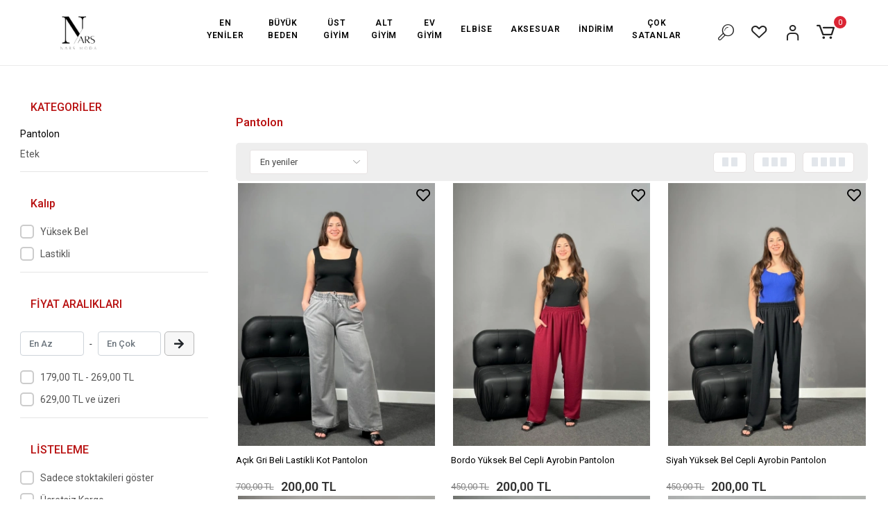

--- FILE ---
content_type: text/html; charset=UTF-8
request_url: https://www.narsmoda.com/pantolon
body_size: 14454
content:
<!DOCTYPE html><html lang="tr"><head><meta http-equiv="X-UA-Compatible" content="IE=edge" /><meta http-equiv="Content-Type" content="text/html; charset=utf-8"/><meta name='viewport' content='width=device-width, user-scalable=yes'><link rel="preconnect" href="https://cdn.qukasoft.com/"/><link rel="dns-prefetch" href="https://cdn.qukasoft.com/"/><link rel="icon" href="https://cdn.qukasoft.com/f/728893/cG96WmFtNG0vcUp3ZUdFOVU1NG5hQT09/l/favicon-14319523-sw1620sh1620.webp" /><link rel="stylesheet" type="text/css" href="https://www.narsmoda.com/template/smart/default/assets/plugins/bootstrap.soft.min.css?v=1661412851" /><link rel="stylesheet" type="text/css" href="https://www.narsmoda.com/template/smart/default/assets/style.min.css?v=1768864864" /><title>Pantolon Modelleri ve Fiyatları 2023 - Nars Moda</title><meta name="description" content="Pantolon modelleri en uygun fiyatlarla narsmoda.com&#039;da! Size özel ödeme seçenekleriyle en çok tercih edilen Pantolon modellerine sahip olmak için tıklayınız." /><link href="https://www.narsmoda.com/pantolon" rel="canonical" /><meta property="og:title" content="Pantolon" /><meta property="og:site_name" content="narsmoda.com" /><meta property="og:type" content="product" /><meta property="og:url" content="https://www.narsmoda.com/pantolon" /><meta property="og:keywords" content="" /><meta property="og:description" content="" /><link rel="preconnect" href="https://fonts.googleapis.com"><link rel="preconnect" href="https://fonts.gstatic.com" crossorigin><style type="text/css">
        body {
            font-family: 'Roboto', sans-serif;
        }
        :root{
            --body-bg:#ffffff;
            --menu-bg-color: #ffffff;
            --menu-color: #000000;
            --menu-color-hover: #000000;
            --main-color: #000000;
            --main-color2: #d94132;
            --header-top-color: #666666;
            --header-top-color-hover: #000000;
            --add-cart-list: #ffffff;
            --add-cart-list-hover: #ffffff;
            --add-cart-list-bg: #000000;
            --add-cart-list-bg-hover: #404040;
            --buy-now: #fafafa;
            --buy-now-bg: #d93e30;
            --buy-now-hover: #ffffff;
            --buy-now-bg-hover: #d93526;
            --add-cart-detail:#000000;
            --add-cart-detail-bg:#ffffff;
            --add-cart-detail-hover:#ffffff;
            --add-cart-detail-bg-hover:#000000;
            --complete-payment:#ffffff;
            --complete-payment-bg:#4dc761;
            --complete-payment-hover:#ffffff;
            --complete-payment-bg-hover:#3aa14b;
            --transition-time: .4s ease-out;
        };
        
    </style><link rel="stylesheet" type="text/css" href="https://www.narsmoda.com/theme/cp___concept__0907/assets/style.css?v=1749798754" /><style type="text/css">
                            @media(min-width:1240px){
                .container,
                .container-sm,
                .container-md,
                .container-lg,
                .container-xl {
                    max-width: 1600px !important;
                    width: 97%;
                }
            }
            </style><script type="application/ld+json">{"@context":"https:\/\/schema.org","@type":"Website","url":"https:\/\/www.narsmoda.com","name":"MUHAMMED EMİR ARSLAN NARS BUTİK","potentialAction":{"@type":"SearchAction","target":"https:\/\/www.narsmoda.com\/arama?k={search_term_string}","query-input":"required name=search_term_string"}}</script><script type="application/ld+json">{"@context":"https:\/\/schema.org","@type":"Store","name":"MUHAMMED EMİR ARSLAN NARS BUTİK","url":"https:\/\/www.narsmoda.com","logo":"https:\/\/cdn.qukasoft.com\/f\/728893\/cG96WmFtNG0vcUp3ZUdFOVU1NG5hQT09\/l\/logo-5203655-sw1620sh1620.webp","image":"https:\/\/cdn.qukasoft.com\/f\/728893\/cG96WmFtNG0vcUp3ZUdFOVU1NG5hQT09\/l\/logo-5203655-sw1620sh1620.webp","address":""}</script><script type="application/ld+json">{"@context":"http:\/\/schema.org","@type":"CollectionPage","name":"Pantolon","description":"","url":"https:\/\/www.narsmoda.com\/pantolon"}</script><!-- Global site tag (gtag.js) --><script async src="https://www.googletagmanager.com/gtag/js?id=UA-249091240-1"></script><script>
                var google_tag_defined = true;
                window.dataLayer = window.dataLayer || [];
                function gtag(){dataLayer.push(arguments);}
                gtag('js', new Date());
                                                gtag('config', 'UA-249091240-1');
                                                gtag('config', 'G-59FVGFZG3K');
                                                                gtag('config', 'AW-11018052053');
                            </script><!-- Facebook Pixel Code --><script>
                    !function(f,b,e,v,n,t,s)
                    {if(f.fbq)return;n=f.fbq=function(){n.callMethod?
                        n.callMethod.apply(n,arguments):n.queue.push(arguments)};
                        if(!f._fbq)f._fbq=n;n.push=n;n.loaded=!0;n.version='2.0';
                        n.queue=[];t=b.createElement(e);t.async=!0;
                        t.src=v;s=b.getElementsByTagName(e)[0];
                        s.parentNode.insertBefore(t,s)}(window, document,'script',
                        'https://connect.facebook.net/en_US/fbevents.js');
                    fbq('init', '2320660284999560');
                    fbq('track', 'PageView',{});
                </script><!-- End Facebook Pixel Code --><!-- Yandex.Metrika counter --><script type="text/javascript" >
                    (function(m,e,t,r,i,k,a){m[i]=m[i]||function(){(m[i].a=m[i].a||[]).push(arguments)};
                        m[i].l=1*new Date();k=e.createElement(t),a=e.getElementsByTagName(t)[0],k.async=1,k.src=r,a.parentNode.insertBefore(k,a)})
                    (window, document, "script", "https://mc.yandex.ru/metrika/tag.js", "ym");

                    ym(100766923, "init", {
                        clickmap:true,
                        trackLinks:true,
                        accurateTrackBounce:true,
                        ecommerce:"dataLayer"
                    });
                </script><noscript><div><img src="https://mc.yandex.ru/watch/100766923" style="position:absolute; left:-9999px;" alt="" /></div></noscript><!-- /Yandex.Metrika counter --><!-- Meta Pixel Code --><script>
!function(f,b,e,v,n,t,s)
{if(f.fbq)return;n=f.fbq=function(){n.callMethod?
n.callMethod.apply(n,arguments):n.queue.push(arguments)};
if(!f._fbq)f._fbq=n;n.push=n;n.loaded=!0;n.version='2.0';
n.queue=[];t=b.createElement(e);t.async=!0;
t.src=v;s=b.getElementsByTagName(e)[0];
s.parentNode.insertBefore(t,s)}(window, document,'script',
'https://connect.facebook.net/en_US/fbevents.js');
fbq('init', '2320660284999560');
fbq('track', 'PageView');
</script><noscript><img height="1" width="1" style="display:none"
src="https://www.facebook.com/tr?id=2320660284999560&ev=PageView&noscript=1"
/></noscript><!-- End Meta Pixel Code --><!-- Yandex.Metrika counter --><script type="text/javascript" >
(function(m,e,t,r,i,k,a){m[i]=m[i]||function(){(m[i].a=m[i].a||[]).push(arguments)};
m[i].l=1*new Date();
for (var j = 0; j < document.scripts.length; j++) {if (document.scripts[j].src === r) { return; }}k=e.createElement(t),a=e.getElementsByTagName(t)[0],k.async=1,k.src=r,a.parentNode.insertBefore(k,a)})
(window, document, "script", "https://mc.yandex.ru/metrika/tag.js", "ym");
ym(100766923, "init", {
clickmap:true,
trackLinks:true,
accurateTrackBounce:true,
webvisor:true,
ecommerce:"dataLayer"
});
</script><noscript><div><img src="https://mc.yandex.ru/watch/100766923" style="position:absolute; left:-9999px;" alt="" /></div></noscript><!-- /Yandex.Metrika counter --></head><body class="categories-body "><div class="addons-marquee-bar amb-desktop-1 amb-mobile-1 amb-direction-4"
     style="background-color: #969696;  background-repeat: no-repeat; background-position: center;"><a href="javascript:;" class="item" style="color: #000000">
            1000₺ VE ÜZERİ ÜCRETSİZ KARGO FIRSATI!
        </a><a href="javascript:;" class="item" style="color: #000000">
            1000₺ VE ÜZERİ ÜCRETSİZ KARGO FIRSATI!
        </a><a href="javascript:;" class="item" style="color: #000000">
            1000₺ VE ÜZERİ ÜCRETSİZ KARGO FIRSATI!
        </a><a href="javascript:;" class="item" style="color: #000000">
            1000₺ VE ÜZERİ ÜCRETSİZ KARGO FIRSATI!
        </a></div><style type="text/css">
    @media (min-width: 992px) {
            .addons-marquee-bar {
            height: 30px !important;
        }
                    .addons-marquee-bar .item {
            font-size: 12px !important;
        }
                .addons-marquee-bar .item {
            margin-slide: 45px !important;
        }
        }
    @media (max-width: 991px) {
            .addons-marquee-bar {
            height: 30px !important;
        }
                .addons-marquee-bar {
            margin-top: 60px;
            margin-bottom: -60px;
        }
                .addons-marquee-bar .item {
            font-size: 12px !important;
        }
                .addons-marquee-bar .item {
            margin-slide: 25px !important;
        }
        }
</style><section class="pattern-group pattern-group-t-0 pattern-group-p-categories "><div class="no-container"><div class="pattern-group-body"><div class="p-g-b-c-wrapper"><div class="p-g-b-c-inner"><div class="p-g-mod p-g-mod-t-28 p-g-mod-header  p-g-mod-trans   "><div class="p-g-mod-body  p-g-mod-body-p-0  "><header class="desktop fixed-desktop"><section class="h-center"><div class="container-fluid container-fluid-relative"><div class="row"><div class="col-md-2"><div class="logo header-area"><a href="https://www.narsmoda.com" ><img src="https://cdn.qukasoft.com/f/728893/cG96WmFtNG0vcUp3ZUdFOVU1NG5hQT09/l/logo-5203655-sw1620sh1620.webp" alt="" /></a></div></div><div class="col-md-8"><div class="header-area"><section class="menu"><div class="single-menu-container"><div class="container"><ul class="single-menu pl-0 ml-0"><li><a  href="https://www.narsmoda.com/en-yeniler" class="sub-single-item">
                                                EN YENİLER
                    </a></li><li><a  href="https://www.narsmoda.com/buyuk-beden" class="sub-single-item">
                                                BÜYÜK BEDEN
                    </a><ul class="single-sub-menu"><li><a href="https://www.narsmoda.com/buyuk-beden-pijama" class="single-item">Büyük Beden Pijama</a></li><li><a href="https://www.narsmoda.com/buyuk-beden-takim" class="single-item">Büyük Beden Takım</a><ul><li><a href="https://www.narsmoda.com/kadin-sortlu-takim" class="single-item">Büyük Beden Şortlu Takım</a></li></ul></li><li><a href="https://www.narsmoda.com/buyuk-beden-tulum" class="single-item">Büyük Beden Tulum</a></li><li><a href="https://www.narsmoda.com/buyuk-beden-alt-giyim" class="single-item">Büyük Beden Alt Giyim</a><ul><li><a href="https://www.narsmoda.com/buyuk-beden-pantolon" class="single-item">Büyük Beden Pantolon</a></li></ul></li><li><a href="https://www.narsmoda.com/buyuk-beden-ust-giyim" class="single-item">Büyük Beden Üst Giyim</a><ul><li><a href="https://www.narsmoda.com/buyuk-beden-bluz" class="single-item">Büyük Beden Bluz</a></li><li><a href="https://www.narsmoda.com/buyuk-beden-triko" class="single-item">Büyük Beden Triko</a></li><li><a href="https://www.narsmoda.com/buyuk-beden-gomlek" class="single-item">Büyük Beden Gömlek</a></li><li><a href="https://www.narsmoda.com/buyuk-beden-yelek" class="single-item">Büyük Beden Yelek</a></li><li><a href="https://www.narsmoda.com/buyuk-beden-tisort" class="single-item">Büyük Beden Tişört</a></li></ul></li><li><a href="https://www.narsmoda.com/buyuk-beden-elbise" class="single-item">Büyük Beden Elbise</a></li></ul></li><li><a  href="https://www.narsmoda.com/ust-giyim" class="sub-single-item">
                                                ÜST GİYİM
                    </a><ul class="single-sub-menu"><li><a href="https://www.narsmoda.com/bluz" class="single-item">Bluz</a></li><li><a href="https://www.narsmoda.com/kadin-gomlek" class="single-item">Kadın Gömlek</a><ul><li><a href="https://www.narsmoda.com/kadin-salas-gomlek" class="single-item">Salaş Gömlek</a></li></ul></li><li><a href="https://www.narsmoda.com/t-shirt" class="single-item">T-Shirt</a></li><li><a href="https://www.narsmoda.com/kadin-takim" class="single-item">Kadın Takım</a><ul><li><a href="https://www.narsmoda.com/saten-takim" class="single-item">Saten Takım</a></li></ul></li><li><a href="https://www.narsmoda.com/triko" class="single-item">Triko</a></li><li><a href="https://www.narsmoda.com/yelek" class="single-item">Yelek</a></li><li><a href="https://www.narsmoda.com/tulum" class="single-item">TULUM</a></li></ul></li><li><a  href="https://www.narsmoda.com/alt-giyim" class="sub-single-item">
                                                ALT GİYİM
                    </a><ul class="single-sub-menu"><li><a href="https://www.narsmoda.com/pantolon" class="single-item">Pantolon</a></li><li><a href="https://www.narsmoda.com/etek" class="single-item">Etek</a></li></ul></li><li><a  href="https://www.narsmoda.com/ev-giyim" class="sub-single-item">
                                                EV GİYİM
                    </a><ul class="single-sub-menu"><li><a href="https://www.narsmoda.com/pamuklu-pijama-takimi" class="single-item">Pamuklu Pijama Takımı</a></li><li><a href="https://www.narsmoda.com/kadin-pijama-takimi" class="single-item">Kadın Pijama Takımı</a></li></ul></li><li><a  href="https://www.narsmoda.com/elbise" class="sub-single-item">
                                                ELBİSE
                    </a><ul class="single-sub-menu"><li><a href="https://www.narsmoda.com/kruvaze-elbise" class="single-item">Kruvaze Elbise</a></li><li><a href="https://www.narsmoda.com/yazlik-elbise" class="single-item">Yazlık Elbise</a></li><li><a href="https://www.narsmoda.com/viskon-elbise" class="single-item">Viskon Elbise</a></li><li><a href="https://www.narsmoda.com/cicekli-elbise" class="single-item">Çiçekli elbise</a></li><li><a href="https://www.narsmoda.com/askili-elbise" class="single-item">Askılı Elbise</a></li><li><a href="https://www.narsmoda.com/penye-elbise" class="single-item">Penye Elbise</a></li><li><a href="https://www.narsmoda.com/madonna-yaka-elbise" class="single-item">Madonna Yaka Elbise</a></li><li><a href="https://www.narsmoda.com/leopar-desenli-elbise" class="single-item">Leopar Desenli Elbise</a></li></ul></li><li><a  href="https://www.narsmoda.com/aksesuar" class="sub-single-item">
                                                AKSESUAR
                    </a><ul class="single-sub-menu"><li><a href="https://www.narsmoda.com/canta" class="single-item">Çanta</a></li></ul></li><li><a  href="https://www.narsmoda.com/indirim" class="sub-single-item">
                                                İNDİRİM
                    </a></li><li><a  href="https://www.narsmoda.com/cok-satanlar" class="sub-single-item">
                                                ÇOK SATANLAR
                    </a></li></ul></div></div></section></div></div><div class="col-md-2"><div class="header-area last"><div class="header-bar"><a class="bar-link bar-search mr-3"><span class="icon"><i class="coreicon-search-1"></i></span></a><a class="bar-link bar-favorite mr-3" href="https://www.narsmoda.com/hesabim/favori-listem" ><span class="icon"><i class="coreicon-heart-empty"></i></span></a><div class="bar-link bar-user"><div class="link"><a class="bar-link mr-3" href="https://www.narsmoda.com/uye-giris"><span class="icon"><i class="coreicon-user-5"></i></span></a></div></div><div class="dropdown header-cart-hover"><a class="bar-link bar-cart" href="https://www.narsmoda.com/sepet" id="console-menu-3" role="button"><span class="icon"><i class="coreicon-cart-2"></i><span class="count" data-cart-quantity>0</span></span></a><div class="dropdown-menu" aria-labelledby="console-menu-3"><div class="top-header"><span class="title">
                                                Sepetim 
                                                <span class="count2" data-cart-quantity>0 </span><span class="count2-description">Ürün</span></span></div><div class="products" data-cart-products></div><div class="summary" data-cart-summary></div></div></div></div></div></div></div></div><div class="search"><form action="https://www.narsmoda.com/arama" method="get" data-choose-action="redirect" data-advanced-product-search><div class="input-box"><input type="text" name="k" class="form-control" placeholder="Aramak istediğin ürünü yaz, kolayca bul!" /></div><button type="submit" class="btn btn-orange btn-send"><i class="fas fa-search"></i></button></form></div></section></header><header class="mobile"><div class="op-black"></div><div class="left"><a href="javascript:;" class="icon-group ml-2 btn-sidebar-menu"><i class="fas fa-align-right"></i></a><a href="javascript:;" class="icon-group btn-sidebar-menu ml-3"><i class="coreicon-search-1"></i></a></div><div class="center"><div class="logo"><a href="https://www.narsmoda.com"><img src="https://cdn.qukasoft.com/f/728893/cG96WmFtNG0vcUp3ZUdFOVU1NG5hQT09/l/mobil-logo-71006428-sw1620sh1620.webp" alt="" /></a></div></div><div class="right"><a href="https://www.narsmoda.com/sepet" class="icon-group mr-3"><i class="coreicon-basket-2"></i><span class="badge" data-cart-quantity>0</span></a><a href="javascript:;" class="icon-group mr-2 btn-sidebar-user"><i class="coreicon-user-5"></i></a></div><div class="clearfix"></div><nav class="sidebar-menu-type-2"><div class="logo-area"><a href="https://www.narsmoda.com" ><img src="https://cdn.qukasoft.com/f/728893/cG96WmFtNG0vcUp3ZUdFOVU1NG5hQT09/l/logo-5203655-sw1620sh1620.webp" alt="" /></a><div class="mobile-menu-close"><i class="fas fa-times"></i></div></div><div class="scrollbar"><section class="mobile-search"><form action="https://www.narsmoda.com/arama" method="get"  data-choose-action="redirect" data-smart-mobile-product-search-image ><div class="input-box"><input type="text" name="k" class="form-control" placeholder="Ara.." /></div><button type="submit" class="btn btn-orange btn-send"><div><i class="coreicon-search"></i></div></button></form><div class="clearfix"></div></section><div class="mobil-area-title">
                   TÜM KATEGORİLER
                </div><div class="categories"><ul><li class="sc-48"><a href="https://www.narsmoda.com/en-yeniler" data-id="48"><span class="name ">EN YENİLER</span><div class="clearfix"></div></a></li><li class="sc-51"><a href="javascript:;" class="btn-categories-show" data-id="51"><span class="name float-left">Büyük Beden</span><span class="icon float-right"><i class="fas fa-angle-right"></i></span><div class="clearfix"></div></a><ul class="multi categories-list-51"><li class="sc-51-all"><a href="https://www.narsmoda.com/buyuk-beden"><span class="name float-left">
                            Tüm
                            Büyük Beden</span><div class="clearfix"></div></a></li><li class="sc-5"><a href="https://www.narsmoda.com/buyuk-beden-pijama" data-id="5"><span class="name ">Büyük Beden Pijama</span><div class="clearfix"></div></a></li><li class="sc-52"><a href="javascript:;" class="btn-categories-show" data-id="52"><span class="name float-left">Büyük Beden Takım</span><span class="icon float-right"><i class="fas fa-angle-right"></i></span><div class="clearfix"></div></a><ul class="multi categories-list-52"><li class="sc-52-all"><a href="https://www.narsmoda.com/buyuk-beden-takim"><span class="name float-left">
                            Tüm
                            Büyük Beden Takım</span><div class="clearfix"></div></a></li><li class="sc-28"><a href="https://www.narsmoda.com/kadin-sortlu-takim" data-id="28"><span class="name ">Büyük Beden Şortlu Takım</span><div class="clearfix"></div></a></li></ul></li><li class="sc-59"><a href="https://www.narsmoda.com/buyuk-beden-tulum" data-id="59"><span class="name ">Büyük Beden Tulum</span><div class="clearfix"></div></a></li><li class="sc-62"><a href="javascript:;" class="btn-categories-show" data-id="62"><span class="name float-left">Büyük Beden Alt Giyim</span><span class="icon float-right"><i class="fas fa-angle-right"></i></span><div class="clearfix"></div></a><ul class="multi categories-list-62"><li class="sc-62-all"><a href="https://www.narsmoda.com/buyuk-beden-alt-giyim"><span class="name float-left">
                            Tüm
                            Büyük Beden Alt Giyim</span><div class="clearfix"></div></a></li><li class="sc-60"><a href="https://www.narsmoda.com/buyuk-beden-pantolon" data-id="60"><span class="name ">Büyük Beden Pantolon</span><div class="clearfix"></div></a></li></ul></li><li class="sc-63"><a href="javascript:;" class="btn-categories-show" data-id="63"><span class="name float-left">Büyük Beden Üst Giyim</span><span class="icon float-right"><i class="fas fa-angle-right"></i></span><div class="clearfix"></div></a><ul class="multi categories-list-63"><li class="sc-63-all"><a href="https://www.narsmoda.com/buyuk-beden-ust-giyim"><span class="name float-left">
                            Tüm
                            Büyük Beden Üst Giyim</span><div class="clearfix"></div></a></li><li class="sc-53"><a href="https://www.narsmoda.com/buyuk-beden-bluz" data-id="53"><span class="name ">Büyük Beden Bluz</span><div class="clearfix"></div></a></li><li class="sc-54"><a href="https://www.narsmoda.com/buyuk-beden-triko" data-id="54"><span class="name ">Büyük Beden Triko</span><div class="clearfix"></div></a></li><li class="sc-55"><a href="https://www.narsmoda.com/buyuk-beden-gomlek" data-id="55"><span class="name ">Büyük Beden Gömlek</span><div class="clearfix"></div></a></li><li class="sc-58"><a href="https://www.narsmoda.com/buyuk-beden-yelek" data-id="58"><span class="name ">Büyük Beden Yelek</span><div class="clearfix"></div></a></li><li class="sc-42"><a href="https://www.narsmoda.com/buyuk-beden-tisort" data-id="42"><span class="name ">Büyük Beden Tişört</span><div class="clearfix"></div></a></li></ul></li><li class="sc-6"><a href="https://www.narsmoda.com/buyuk-beden-elbise" data-id="6"><span class="name ">Büyük Beden Elbise</span><div class="clearfix"></div></a></li></ul></li><li class="sc-1"><a href="javascript:;" class="btn-categories-show" data-id="1"><span class="name float-left">Üst Giyim</span><span class="icon float-right"><i class="fas fa-angle-right"></i></span><div class="clearfix"></div></a><ul class="multi categories-list-1"><li class="sc-1-all"><a href="https://www.narsmoda.com/ust-giyim"><span class="name float-left">
                            Tüm
                            Üst Giyim</span><div class="clearfix"></div></a></li><li class="sc-2"><a href="https://www.narsmoda.com/bluz" data-id="2"><span class="name ">Bluz</span><div class="clearfix"></div></a></li><li class="sc-9"><a href="javascript:;" class="btn-categories-show" data-id="9"><span class="name float-left">Kadın Gömlek</span><span class="icon float-right"><i class="fas fa-angle-right"></i></span><div class="clearfix"></div></a><ul class="multi categories-list-9"><li class="sc-9-all"><a href="https://www.narsmoda.com/kadin-gomlek"><span class="name float-left">
                            Tüm
                            Kadın Gömlek</span><div class="clearfix"></div></a></li><li class="sc-11"><a href="https://www.narsmoda.com/kadin-salas-gomlek" data-id="11"><span class="name ">Salaş Gömlek</span><div class="clearfix"></div></a></li></ul></li><li class="sc-10"><a href="https://www.narsmoda.com/t-shirt" data-id="10"><span class="name ">T-Shirt</span><div class="clearfix"></div></a></li><li class="sc-14"><a href="javascript:;" class="btn-categories-show" data-id="14"><span class="name float-left">Kadın Takım</span><span class="icon float-right"><i class="fas fa-angle-right"></i></span><div class="clearfix"></div></a><ul class="multi categories-list-14"><li class="sc-14-all"><a href="https://www.narsmoda.com/kadin-takim"><span class="name float-left">
                            Tüm
                            Kadın Takım</span><div class="clearfix"></div></a></li><li class="sc-50"><a href="https://www.narsmoda.com/saten-takim" data-id="50"><span class="name ">Saten Takım</span><div class="clearfix"></div></a></li></ul></li><li class="sc-18"><a href="https://www.narsmoda.com/triko" data-id="18"><span class="name ">Triko</span><div class="clearfix"></div></a></li><li class="sc-43"><a href="https://www.narsmoda.com/yelek" data-id="43"><span class="name ">Yelek</span><div class="clearfix"></div></a></li><li class="sc-45"><a href="https://www.narsmoda.com/tulum" data-id="45"><span class="name ">TULUM</span><div class="clearfix"></div></a></li></ul></li><li class="sc-7"><a href="javascript:;" class="btn-categories-show" data-id="7"><span class="name float-left">Alt Giyim</span><span class="icon float-right"><i class="fas fa-angle-right"></i></span><div class="clearfix"></div></a><ul class="multi categories-list-7"><li class="sc-7-all"><a href="https://www.narsmoda.com/alt-giyim"><span class="name float-left">
                            Tüm
                            Alt Giyim</span><div class="clearfix"></div></a></li><li class="sc-8"><a href="https://www.narsmoda.com/pantolon" data-id="8"><span class="name ">Pantolon</span><div class="clearfix"></div></a></li><li class="sc-46"><a href="https://www.narsmoda.com/etek" data-id="46"><span class="name ">Etek</span><div class="clearfix"></div></a></li></ul></li><li class="sc-3"><a href="javascript:;" class="btn-categories-show" data-id="3"><span class="name float-left">Ev Giyim</span><span class="icon float-right"><i class="fas fa-angle-right"></i></span><div class="clearfix"></div></a><ul class="multi categories-list-3"><li class="sc-3-all"><a href="https://www.narsmoda.com/ev-giyim"><span class="name float-left">
                            Tüm
                            Ev Giyim</span><div class="clearfix"></div></a></li><li class="sc-4"><a href="https://www.narsmoda.com/pamuklu-pijama-takimi" data-id="4"><span class="name ">Pamuklu Pijama Takımı</span><div class="clearfix"></div></a></li><li class="sc-21"><a href="https://www.narsmoda.com/kadin-pijama-takimi" data-id="21"><span class="name ">Kadın Pijama Takımı</span><div class="clearfix"></div></a></li></ul></li><li class="sc-12"><a href="javascript:;" class="btn-categories-show" data-id="12"><span class="name float-left">Elbise</span><span class="icon float-right"><i class="fas fa-angle-right"></i></span><div class="clearfix"></div></a><ul class="multi categories-list-12"><li class="sc-12-all"><a href="https://www.narsmoda.com/elbise"><span class="name float-left">
                            Tüm
                            Elbise</span><div class="clearfix"></div></a></li><li class="sc-13"><a href="https://www.narsmoda.com/kruvaze-elbise" data-id="13"><span class="name ">Kruvaze Elbise</span><div class="clearfix"></div></a></li><li class="sc-15"><a href="https://www.narsmoda.com/yazlik-elbise" data-id="15"><span class="name ">Yazlık Elbise</span><div class="clearfix"></div></a></li><li class="sc-16"><a href="https://www.narsmoda.com/viskon-elbise" data-id="16"><span class="name ">Viskon Elbise</span><div class="clearfix"></div></a></li><li class="sc-34"><a href="https://www.narsmoda.com/cicekli-elbise" data-id="34"><span class="name ">Çiçekli elbise</span><div class="clearfix"></div></a></li><li class="sc-35"><a href="https://www.narsmoda.com/askili-elbise" data-id="35"><span class="name ">Askılı Elbise</span><div class="clearfix"></div></a></li><li class="sc-36"><a href="https://www.narsmoda.com/penye-elbise" data-id="36"><span class="name ">Penye Elbise</span><div class="clearfix"></div></a></li><li class="sc-38"><a href="https://www.narsmoda.com/madonna-yaka-elbise" data-id="38"><span class="name ">Madonna Yaka Elbise</span><div class="clearfix"></div></a></li><li class="sc-40"><a href="https://www.narsmoda.com/leopar-desenli-elbise" data-id="40"><span class="name ">Leopar Desenli Elbise</span><div class="clearfix"></div></a></li></ul></li><li class="sc-31"><a href="javascript:;" class="btn-categories-show" data-id="31"><span class="name float-left">Aksesuar</span><span class="icon float-right"><i class="fas fa-angle-right"></i></span><div class="clearfix"></div></a><ul class="multi categories-list-31"><li class="sc-31-all"><a href="https://www.narsmoda.com/aksesuar"><span class="name float-left">
                            Tüm
                            Aksesuar</span><div class="clearfix"></div></a></li><li class="sc-32"><a href="https://www.narsmoda.com/canta" data-id="32"><span class="name ">Çanta</span><div class="clearfix"></div></a></li></ul></li><li class="sc-23"><a href="https://www.narsmoda.com/indirim" data-id="23"><span class="name ">İNDİRİM</span><div class="clearfix"></div></a></li><li class="sc-49"><a href="https://www.narsmoda.com/cok-satanlar" data-id="49"><span class="name ">Çok Satanlar</span><div class="clearfix"></div></a></li></ul></div><div class="mobil-area-title">
                    YARDIM MERKEZİ
                </div><div class="mobil-area-2"><div class="short-link border-1"><a href="https://www.narsmoda.com/uye-giris"><i class="coreicon-user-3"></i>
                                    Giriş Yap
                                </a></div><div class="short-link border-2"><a href="https://www.narsmoda.com/uye-ol"><i class="coreicon-user-4"></i>
                                    Üye Ol
                                </a></div><div class="short-link border-3"><a href="https://www.narsmoda.com/siparis-takip"><i class="coreicon-cart"></i>
                                Sipariş Takip
                            </a></div><div class="short-link border-4"><a href="https://www.narsmoda.com/sss"><i class="coreicon-note"></i> 
                                S.S.S
                            </a></div></div></div></div></nav><nav class="sidebar-user"><div class="title">
                Hesabım
                <a href="javascript:;" class="btn-sidebar-user btn-close"><i class="fas fa-times-circle"></i></a></div><div class="scrollbar"><div class="login-menu"><a href="https://www.narsmoda.com/uye-giris"><i class="coreicon-user-5"></i> Giriş Yap</a><a href="https://www.narsmoda.com/uye-ol"><i class="coreicon-user-5"></i> Üye Ol</a><a href="https://www.narsmoda.com/uye-giris?sayfa=sifre"><i class="coreicon-user-5"></i>Şifremi Unuttum</a></div><div class="title-alt">
                    Müşteri Hizmetleri
                </div><div class="footer-links"><ul><li><a href="javascript:;"><i class="coreicon-megaphone mr-2"></i>
                                05449078853
                            </a></li><li><a href="/cdn-cgi/l/email-protection#2c"><i class="coreicon-envelope-1 mr-2"></i><span></span></a></li></ul></div><div class="title-alt">
                    Diğer
                </div><div class="footer-links"><ul><li><a href="https://www.narsmoda.com/hakkimizda">
                                    Hakkımızda
                                </a></li><li><a href="https://www.narsmoda.com/gizlilik-sozlesmesi">
                                    Gizlilik Sözleşmesi
                                </a></li><li><a href="https://www.narsmoda.com/kullanici-sozlesmesi">
                                    Kullanıcı Sözleşmesi
                                </a></li><li><a href="https://www.narsmoda.com/iletisim">
                                    İletişim
                                </a></li><li><a href="https://www.narsmoda.com/sss">
                                    Sıkça Sorulan Sorular
                                </a></li><li><a href="https://www.narsmoda.com/siparis-takip">
                                    Sipariş Takip
                                </a></li><li><a href="https://www.narsmoda.com/havale-bildirimleri">
                                    Havale Bildirimleri
                                </a></li></ul></div></div></nav></header><div class="mobile-header-space"></div></div></div></div></div></div></div></section><section class="pattern-group pattern-group-t-0 pattern-group-p-categories "><div class="container"><div class="pattern-group-body"><div class="row"><div class="col-list col-0 d-none col-sm-0 d-sm-none col-md-12 d-md-block col-lg-12 d-lg-block col-xl-12 d-xl-block p-g-b-c-0"><div class="p-g-b-c-wrapper"><div class="p-g-b-c-inner"><div class="p-g-mod p-g-mod-t-19 p-g-mod-breadcrumb  p-g-mod-trans   "><div class="p-g-mod-body  p-g-mod-body-p-0  "><nav aria-label="breadcrumb" class="breadcrumb-wrapper"><ol class="breadcrumb" itemscope itemtype="http://schema.org/BreadcrumbList"><li class="breadcrumb-item" itemprop="itemListElement" itemscope itemtype="http://schema.org/ListItem"><a itemprop="item" href="https://www.narsmoda.com"><span itemprop='name'>Ana Sayfa</span><meta itemprop="position" content="1" /></a></li><li class="breadcrumb-item" itemprop="itemListElement" itemscope itemtype="http://schema.org/ListItem"><a itemprop="item" href="https://www.narsmoda.com/alt-giyim"><span itemprop='name'>Alt Giyim</span><meta itemprop="position" content="2" /></a></li><li class="breadcrumb-item" itemprop="itemListElement" itemscope itemtype="http://schema.org/ListItem"><a itemprop="item" href="https://www.narsmoda.com/pantolon"><span itemprop='name'>Pantolon</span><meta itemprop="position" content="3" /></a></li></ol></nav></div></div></div></div></div></div></div></div></section><section class="pattern-group pattern-group-t-0 pattern-group-p-categories "><div class="container"><div class="pattern-group-body"><div class="row"><div class="col-list col-0 d-none col-sm-0 d-sm-none col-md-0 d-md-none col-lg-3 d-lg-block col-xl-3 d-xl-block p-g-b-c-0"><div class="p-g-b-c-wrapper"><div class="p-g-b-c-inner"><div class="p-g-mod p-g-mod-t-35 p-g-mod-t-cat-filter   "><div class="p-g-mod-body  "><div class="text-center"><div class="spinner-border text-secondary" role="status"><span class="sr-only">Yükleniyor...</span></div></div></div></div><div class="p-g-mod p-g-mod-t-21 p-g-mod-t-cat-filter   p-g-mod-t-cat-display-0"><div class="p-g-mod-header  p-g-mod-header-p-0 "><div class="p-g-m-h-info"><div class="p-g-m-h-i-title">
                            KATEGORİLER
                        </div></div></div><div class="p-g-mod-body  p-g-mod-body-p-0  "><div class="category-filter-list cat-display-type-0" data-smart-cat-filter="sub-categories"></div></div></div><div class="p-g-mod p-g-mod-t-23 p-g-mod-t-cat-filter  p-g-mod-trans   p-g-mod-t-cat-display-0"><div class="p-g-mod-header  p-g-mod-header-p-0 "><div class="p-g-m-h-info"><div class="p-g-m-h-i-title">
                            NİTELİKLER
                        </div></div></div><div class="p-g-mod-body  p-g-mod-body-p-0  "><div class="category-filter-list" data-smart-cat-filter="attributes"></div></div></div><div class="p-g-mod p-g-mod-t-24 p-g-mod-t-cat-filter   p-g-mod-t-cat-display-0"><div class="p-g-mod-header  p-g-mod-header-p-0 "><div class="p-g-m-h-info"><div class="p-g-m-h-i-title">
                            FİYAT ARALIKLARI
                        </div></div></div><div class="p-g-mod-body  p-g-mod-body-p-0  "><div class="category-price-inputs" data-smart-cat-filter="price-inputs"><input class="form-control number-input" name="smart-cat-min-price"
               data-smart-cat-search="1" placeholder="En Az"
               value="" /><span class="seperator">-</span><input class="form-control number-input" name="smart-cat-max-price"
               data-smart-cat-search="1" placeholder="En Çok"
               value=""/><button class="btn" type="button" data-smart-cat-price-button><i class="fas fa-arrow-right"></i></button></div><div class="category-filter-list" data-smart-cat-filter="price-ranges"></div></div></div><div class="p-g-mod p-g-mod-t-25 p-g-mod-t-cat-filter   p-g-mod-t-cat-display-0"><div class="p-g-mod-header  p-g-mod-header-p-0 "><div class="p-g-m-h-info"><div class="p-g-m-h-i-title">
                            LİSTELEME
                        </div></div></div><div class="p-g-mod-body  p-g-mod-body-p-0  "><div class="category-filter-list"><div class="list-wrap" data-simplebar data-simplebar-auto-hide="false"><ul class="list"><li><div class="lag-checkbox"><input id="cat-filter-list-stoktakiler" name="smart-cat-list" value="stoktakiler" data-smart-cat-search="1" type="radio" ><label for="cat-filter-list-stoktakiler">Sadece stoktakileri göster</label><span></span></div></li><li><div class="lag-checkbox"><input id="cat-filter-list-uk" name="smart-cat-list" value="uk" data-smart-cat-search="1" type="radio" ><label for="cat-filter-list-uk">Ücretsiz Kargo</label><span></span></div></li></ul></div></div></div></div><div class="p-g-mod p-g-mod-t-26    p-g-mod-t-cat-display-0"><div class="p-g-mod-body  p-g-mod-body-p-0  "><div class="buttons"><a href="https://www.narsmoda.com/pantolon" class="btn btn-secondary">
            Seçimleri Temizle
        </a><a href="javascript:;" onclick="hideSmartCategoryPopup()" class="btn btn-success d-block d-sm-block d-md-block d-lg-none">
            Ürünleri Listele
        </a></div></div></div></div></div></div><div class="col-list col-12 d-block col-sm-12 d-sm-block col-md-12 d-md-block col-lg-9 d-lg-block col-xl-9 d-xl-block p-g-b-c-1"><div class="p-g-b-c-wrapper"><div class="p-g-b-c-inner"><div class="p-g-mod p-g-mod-t-20 p-g-mod-pagination   "><div class="p-g-mod-header  p-g-mod-header-p-0 "><div class="p-g-m-h-info"><h1 class="p-g-m-h-i-title">
                            Pantolon
                    </h1></div></div><div class="p-g-mod-body  p-g-mod-body-p-0  "><div class="d-none d-lg-block"><div class="category-filter-order"><div class="list-wrap"><ul class="list"><li><select class="form-control form-select category-filter-order-desktop"
                                onchange="catFilterOrder(this)"><option  selected value="en-yeniler">En yeniler</option><option   value="cok-satanlar">En çok satanlar</option><option   value="a-z">Ürün adı (A-Z)</option><option   value="z-a">Ürün adı (Z-A)</option><option   value="en-dusuk-fiyat">En düşük fiyat</option><option   value="en-yuksek-fiyat">En yüksek fiyat</option><option   value="en-cok-oylanan">En çok oylananlar</option></select><li class="category-filter-order-mobile"><div class="lag-checkbox"><input id="cat-filter-order-en-yeniler" name="smart-cat-siralama" value="en-yeniler" data-search-value="en-yeniler" data-smart-cat-search="1" type="radio" checked><label for="cat-filter-order-en-yeniler">En yeniler</label></div></li><li class="category-filter-order-mobile"><div class="lag-checkbox"><input id="cat-filter-order-cok-satanlar" name="smart-cat-siralama" value="cok-satanlar" data-search-value="cok-satanlar" data-smart-cat-search="1" type="radio" ><label for="cat-filter-order-cok-satanlar">En çok satanlar</label></div></li><li class="category-filter-order-mobile"><div class="lag-checkbox"><input id="cat-filter-order-a-z" name="smart-cat-siralama" value="a-z" data-search-value="a-z" data-smart-cat-search="1" type="radio" ><label for="cat-filter-order-a-z">Ürün adı (A-Z)</label></div></li><li class="category-filter-order-mobile"><div class="lag-checkbox"><input id="cat-filter-order-z-a" name="smart-cat-siralama" value="z-a" data-search-value="z-a" data-smart-cat-search="1" type="radio" ><label for="cat-filter-order-z-a">Ürün adı (Z-A)</label></div></li><li class="category-filter-order-mobile"><div class="lag-checkbox"><input id="cat-filter-order-en-dusuk-fiyat" name="smart-cat-siralama" value="en-dusuk-fiyat" data-search-value="en-dusuk-fiyat" data-smart-cat-search="1" type="radio" ><label for="cat-filter-order-en-dusuk-fiyat">En düşük fiyat</label></div></li><li class="category-filter-order-mobile"><div class="lag-checkbox"><input id="cat-filter-order-en-yuksek-fiyat" name="smart-cat-siralama" value="en-yuksek-fiyat" data-search-value="en-yuksek-fiyat" data-smart-cat-search="1" type="radio" ><label for="cat-filter-order-en-yuksek-fiyat">En yüksek fiyat</label></div></li><li class="category-filter-order-mobile"><div class="lag-checkbox"><input id="cat-filter-order-en-cok-oylanan" name="smart-cat-siralama" value="en-cok-oylanan" data-search-value="en-cok-oylanan" data-smart-cat-search="1" type="radio" ><label for="cat-filter-order-en-cok-oylanan">En çok oylananlar</label></div></li></li><li><div class="product-view-select"><a href="javascript:;" class="two-view" onclick="categoryViewType(6, 6, 2)"><div></div><div></div></a><a href="javascript:;" class="three-view" onclick="categoryViewType(4, 4, 3)"><div></div><div></div><div></div></a><a href="javascript:;" class="four-view" onclick="categoryViewType(4, 3, 4)"><div></div><div></div><div></div><div></div></a></div></li></ul></div></div></div><div class="d-block d-sm-block d-md-block d-lg-none"><div class="cat-responsive-buttons"><div class="btn-group"><button class="btn btn-outline-dark" onclick="showSmartCategoryPopup('filter')">Filtreleme</button><button class="btn btn-outline-dark" onclick="showSmartCategoryPopup('order')">Sıralama</button></div></div><div class="cat-responsive-popup d-none"><div class="c-r-p-content"></div><div class="c-r-p-bar"></div></div></div><div class="row"><div class="col-6 col-sm-6 col-md-6 col-lg-6 col-xl-4 col-list-p-v-1"><div class="card-product"><div class="card-product-inner"><div class="product-favourite-kart" data-favourite-product-id="8"><a href="javascript:;" class=" d-block add-favorite" 
        onclick="userProductFavourite('add', 5216)"><i class="far fa-heart"></i></a></div><div class="image-wrapper"><a href="https://www.narsmoda.com/acik-gri-beli-lastikli-kot-pantolon" class="c-p-i-link" title="Açık Gri Beli Lastikli Kot Pantolon"><div class="image"><img class="img-auto lazy-load " data-src="https://cdn.qukasoft.com/f/728893/cG96WmFtNG0vcUp3ZTJGdkg4OG5iYmdQYmNFPQ/p/68389e8da5c4b-18188274-sw2704sh3605.webp" alt="Açık Gri Beli Lastikli Kot Pantolon"  src="[data-uri]"></div></a></div><a href="https://www.narsmoda.com/acik-gri-beli-lastikli-kot-pantolon" class="c-p-i-link" title="Açık Gri Beli Lastikli Kot Pantolon"><div class="title">
                Açık Gri Beli Lastikli Kot Pantolon
            </div><div class="card-product-content"></div><div class="price-group"><div class="prices"><div class="list-price">700,00 TL</div><div class="sale-price ">200,00 TL</div></div></div></a></div></div></div><div class="col-6 col-sm-6 col-md-6 col-lg-6 col-xl-4 col-list-p-v-1"><div class="card-product"><div class="card-product-inner"><div class="product-favourite-kart" data-favourite-product-id="8"><a href="javascript:;" class=" d-block add-favorite" 
        onclick="userProductFavourite('add', 5208)"><i class="far fa-heart"></i></a></div><div class="image-wrapper"><a href="https://www.narsmoda.com/tensel-kumas-siyah-yuksek-bel-cepli-ayrobin-pantolon" class="c-p-i-link" title="Bordo Yüksek Bel Cepli Ayrobin Pantolon"><div class="image"><img class="img-auto lazy-load " data-src="https://cdn.qukasoft.com/f/728893/cG96WmFtNG0vcUp3ZTJGdkg4OG5iYmdQYmNFPQ/p/tensel-kumas-siyah-yuksek-bel-cepli-ayrobin-pantolon-92647061-sw3024sh4032.webp" alt="Bordo Yüksek Bel Cepli Ayrobin Pantolon" data-image-1="https://cdn.qukasoft.com/f/728893/cG96WmFtNG0vcUp3ZTJGdkg4OG5iYmdQYmNFPQ/p/tensel-kumas-siyah-yuksek-bel-cepli-ayrobin-pantolon-92647061-sw3024sh4032.webp" data-image-2="https://cdn.qukasoft.com/f/728893/cG96WmFtNG0vcUp3ZTJGdkg4OG5iYmdQYmNFPQ/p/tensel-kumas-siyah-yuksek-bel-cepli-ayrobin-pantolon-16941746-sw3024sh4032.webp" data-image-type="hover-image" src="[data-uri]"></div></a></div><a href="https://www.narsmoda.com/tensel-kumas-siyah-yuksek-bel-cepli-ayrobin-pantolon" class="c-p-i-link" title="Bordo Yüksek Bel Cepli Ayrobin Pantolon"><div class="title">
                Bordo Yüksek Bel Cepli Ayrobin Pantolon
            </div><div class="card-product-content"></div><div class="price-group"><div class="prices"><div class="list-price">450,00 TL</div><div class="sale-price ">200,00 TL</div></div></div></a></div></div></div><div class="col-6 col-sm-6 col-md-6 col-lg-6 col-xl-4 col-list-p-v-1"><div class="card-product"><div class="card-product-inner"><div class="product-favourite-kart" data-favourite-product-id="8"><a href="javascript:;" class=" d-block add-favorite" 
        onclick="userProductFavourite('add', 5207)"><i class="far fa-heart"></i></a></div><div class="image-wrapper"><a href="https://www.narsmoda.com/tensel-kumas-mavi-yuksek-bel-cepli-ayrobin-pantolon" class="c-p-i-link" title="Siyah Yüksek Bel Cepli Ayrobin Pantolon"><div class="image"><img class="img-auto lazy-load " data-src="https://cdn.qukasoft.com/f/728893/cG96WmFtNG0vcUp3ZTJGdkg4OG5iYmdQYmNFPQ/p/tensel-kumas-mavi-yuksek-bel-cepli-ayrobin-pantolon-43590734-sw3024sh4032.webp" alt="Siyah Yüksek Bel Cepli Ayrobin Pantolon" data-image-1="https://cdn.qukasoft.com/f/728893/cG96WmFtNG0vcUp3ZTJGdkg4OG5iYmdQYmNFPQ/p/tensel-kumas-mavi-yuksek-bel-cepli-ayrobin-pantolon-43590734-sw3024sh4032.webp" data-image-2="https://cdn.qukasoft.com/f/728893/cG96WmFtNG0vcUp3ZTJGdkg4OG5iYmdQYmNFPQ/p/tensel-kumas-mavi-yuksek-bel-cepli-ayrobin-pantolon-1535197-sw3024sh4032.webp" data-image-type="hover-image" src="[data-uri]"></div></a></div><a href="https://www.narsmoda.com/tensel-kumas-mavi-yuksek-bel-cepli-ayrobin-pantolon" class="c-p-i-link" title="Siyah Yüksek Bel Cepli Ayrobin Pantolon"><div class="title">
                Siyah Yüksek Bel Cepli Ayrobin Pantolon
            </div><div class="card-product-content"></div><div class="price-group"><div class="prices"><div class="list-price">450,00 TL</div><div class="sale-price ">200,00 TL</div></div></div></a></div></div></div><div class="col-6 col-sm-6 col-md-6 col-lg-6 col-xl-4 col-list-p-v-1"><div class="card-product"><div class="card-product-inner"><div class="product-favourite-kart" data-favourite-product-id="8"><a href="javascript:;" class=" d-block add-favorite" 
        onclick="userProductFavourite('add', 5177)"><i class="far fa-heart"></i></a></div><div class="image-wrapper"><a href="https://www.narsmoda.com/kahverengi-yuksek-bel-cepli-ayrobin-pantolon" class="c-p-i-link" title="Tensel Kumaş Mavi Yüksek Bel Cepli Pantolon"><div class="image"><img class="img-auto lazy-load " data-src="https://cdn.qukasoft.com/f/728893/cG96WmFtNG0vcUp3ZTJGdkg4OG5iYmdQYmNFPQ/p/kahverengi-yuksek-bel-cepli-ayrobin-pantolon-3461627-sw3024sh4032.webp" alt="Tensel Kumaş Mavi Yüksek Bel Cepli Pantolon" data-image-1="https://cdn.qukasoft.com/f/728893/cG96WmFtNG0vcUp3ZTJGdkg4OG5iYmdQYmNFPQ/p/kahverengi-yuksek-bel-cepli-ayrobin-pantolon-3461627-sw3024sh4032.webp" data-image-2="https://cdn.qukasoft.com/f/728893/cG96WmFtNG0vcUp3ZTJGdkg4OG5iYmdQYmNFPQ/p/kahverengi-yuksek-bel-cepli-ayrobin-pantolon-26216914-sw3024sh4032.webp" data-image-type="hover-image" src="[data-uri]"></div></a></div><a href="https://www.narsmoda.com/kahverengi-yuksek-bel-cepli-ayrobin-pantolon" class="c-p-i-link" title="Tensel Kumaş Mavi Yüksek Bel Cepli Pantolon"><div class="title">
                Tensel Kumaş Mavi Yüksek Bel Cepli Pantolon
            </div><div class="card-product-content"></div><div class="price-group"><div class="prices"><div class="sale-price ">650,00 TL</div></div></div></a></div></div></div><div class="col-6 col-sm-6 col-md-6 col-lg-6 col-xl-4 col-list-p-v-1"><div class="card-product"><div class="card-product-inner"><div class="product-favourite-kart" data-favourite-product-id="8"><a href="javascript:;" class=" d-block add-favorite" 
        onclick="userProductFavourite('add', 5176)"><i class="far fa-heart"></i></a></div><div class="image-wrapper"><a href="https://www.narsmoda.com/kahverengi-ayrobin-pantolon-1609" class="c-p-i-link" title="Tensel Kumaş Kahverengi Yüksek Bel Cepli Pantolon"><div class="image"><img class="img-auto lazy-load " data-src="https://cdn.qukasoft.com/f/728893/cG96WmFtNG0vcUp3ZTJGdkg4OG5iYmdQYmNFPQ/p/yuksek-bel-cepli-ayrobin-pantolon-18118727-sw3024sh4032.webp" alt="Tensel Kumaş Kahverengi Yüksek Bel Cepli Pantolon" data-image-1="https://cdn.qukasoft.com/f/728893/cG96WmFtNG0vcUp3ZTJGdkg4OG5iYmdQYmNFPQ/p/yuksek-bel-cepli-ayrobin-pantolon-18118727-sw3024sh4032.webp" data-image-2="https://cdn.qukasoft.com/f/728893/cG96WmFtNG0vcUp3ZTJGdkg4OG5iYmdQYmNFPQ/p/yuksek-bel-cepli-ayrobin-pantolon-64643222-sw3024sh4032.webp" data-image-type="hover-image" src="[data-uri]"></div></a></div><a href="https://www.narsmoda.com/kahverengi-ayrobin-pantolon-1609" class="c-p-i-link" title="Tensel Kumaş Kahverengi Yüksek Bel Cepli Pantolon"><div class="title">
                Tensel Kumaş Kahverengi Yüksek Bel Cepli Pantolon
            </div><div class="card-product-content"></div><div class="price-group"><div class="prices"><div class="sale-price ">650,00 TL</div></div></div></a></div></div></div><div class="col-6 col-sm-6 col-md-6 col-lg-6 col-xl-4 col-list-p-v-1"><div class="card-product"><div class="card-product-inner"><div class="product-favourite-kart" data-favourite-product-id="8"><a href="javascript:;" class=" d-block add-favorite" 
        onclick="userProductFavourite('add', 5160)"><i class="far fa-heart"></i></a></div><div class="image-wrapper"><a href="https://www.narsmoda.com/kahverengi-ayrobin-pantolon" class="c-p-i-link" title="Kiremit Yüksek Bel Cepli Ayrobin Pantolon"><div class="image"><img class="img-auto lazy-load " data-src="https://cdn.qukasoft.com/f/728893/cG96WmFtNG0vcUp3ZTJGdkg4OG5iYmdQYmNFPQ/p/aci-kahve-yuksek-bel-cepli-ayrobin-pantolon-10249467-sw2268sh4032.webp" alt="Kiremit Yüksek Bel Cepli Ayrobin Pantolon" data-image-1="https://cdn.qukasoft.com/f/728893/cG96WmFtNG0vcUp3ZTJGdkg4OG5iYmdQYmNFPQ/p/aci-kahve-yuksek-bel-cepli-ayrobin-pantolon-10249467-sw2268sh4032.webp" data-image-2="https://cdn.qukasoft.com/f/728893/cG96WmFtNG0vcUp3ZTJGdkg4OG5iYmdQYmNFPQ/p/aci-kahve-yuksek-bel-cepli-ayrobin-pantolon-90090769-sw2268sh4032.webp" data-image-type="hover-image" src="[data-uri]"></div></a></div><a href="https://www.narsmoda.com/kahverengi-ayrobin-pantolon" class="c-p-i-link" title="Kiremit Yüksek Bel Cepli Ayrobin Pantolon"><div class="title">
                Kiremit Yüksek Bel Cepli Ayrobin Pantolon
            </div><div class="card-product-content"></div><div class="price-group"><div class="prices"><div class="list-price">450,00 TL</div><div class="sale-price ">200,00 TL</div></div></div></a></div></div></div></div><div class="pagination-wrapper"><nav class="pagination-nav"><ul class="pagination"></ul></nav></div></div></div></div></div></div></div></div></div></section><section class="pattern-group pattern-group-t-0 pattern-group-p-categories "><div class="no-container"><div class="pattern-group-body"><div class="p-g-b-c-wrapper"><div class="p-g-b-c-inner"><div class="p-g-mod p-g-mod-t-29 p-g-mod-footer  p-g-mod-trans   "><div class="p-g-mod-body  p-g-mod-body-p-0  "><div class="info-bar-1"><div class="container"><div class="icons"><div class="icon-group"><i class="coreicon-cargo-4"></i><div class="inf"><div class="name">HIZLI TESLİMAT</div></div></div><div class="icon-group"><i class="coreicon-credit-card"></i><div class="inf"><div class="name">GÜVENLİ ALIŞVERİŞ</div></div></div><div class="icon-group"><i class="coreicon-box-1"></i><div class="inf"><div class="name">GENİŞ ÜRÜN YELPAZESİ</div></div></div><div class="icon-group"><i class="coreicon-time-1"></i><div class="inf"><div class="name">7 / 24 DESTEK</div></div></div></div></div></div><footer><div class="bb"><div class="container"><div class="row"><div class="col-md-12"><div class="info"><div class="row"><div class="col column-right"><div class="title text-left" onclick="mobileFooterToggle(4)">Bize Ulaşın</div><div class="fs f4"><div class="footer-contact">
                                            Haftai&ccedil;i 09:00 - 00:00 Cumartesi 09:00 - 00:00 saatleri arasında ulaşabilirsiniz.
                                        </div><div class="contact-info mt-2"><div class="contact-item"><a href="tel:05449078853"><i class="fa fa-headset"></i>
                                                       05449078853
                                                    </a></div></div></div></div><div class="col"><div class="title text-left" onclick="mobileFooterToggle(2)">Müşteri Hizmetleri</div><div class="fs f2"><ul><li><a href="https://www.narsmoda.com/sss">
                                                        Sıkça Sorulan Sorular
                                                    </a></li><li><a href="https://www.narsmoda.com/siparis-takip">
                                                        Sipariş Takip
                                                    </a></li><li><a href="https://www.narsmoda.com/havale-bildirimleri">
                                                        Havale Bildirimleri
                                                    </a></li></ul></div></div><div class="col"><div class="title text-left" onclick="mobileFooterToggle(1)">Kurumsal</div><div class="fs f1"><ul><li><a href="https://www.narsmoda.com/hakkimizda">
                                                        Hakkımızda
                                                    </a></li><li><a href="https://www.narsmoda.com/gizlilik-sozlesmesi">
                                                        Gizlilik Sözleşmesi
                                                    </a></li><li><a href="https://www.narsmoda.com/kullanici-sozlesmesi">
                                                        Kullanıcı Sözleşmesi
                                                    </a></li><li><a href="https://www.narsmoda.com/iletisim">
                                                        İletişim
                                                    </a></li></ul></div></div><div class="col"><div class="title text-left" onclick="mobileFooterToggle(3)">Bizi Takip Edin</div><div class="fs f3"><div class="newsletter-content mb-4 mt-4"><div class="newsletter-title">
                                                    Kampanya, duyuru, bilgilendirmelerden e-posta ile haberdar olmak istiyorum.
                                                </div><form class="newsletter-form" action=""
                                                    method="post"
                                                    onsubmit="return emailNewsletter(this)"><input type="email"
                                                        class="form-control newsletter-input"
                                                        name="email"
                                                        placeholder="E-Posta adresinizi yazınız"><button type="submit" class="btn btn-submit"><i class="far fa-envelope mr-2"></i> Gönder
                                                    </button></form></div><div class="social-media mt-4 mb-4"><a href="https://www.facebook.com" class="fb" target="_blank"><i class="fab fa-facebook-f"></i></a><a href="https://www.twitter.com" class="tw" target="_blank"><i class="fab fa-twitter"></i></a><a href="https://www.instagram.com" class="ins" target="_blank"><i class="fab fa-instagram"></i></a><a href="https://www.youtube.com" class="yt" target="_blank"><i class="fab fa-youtube"></i></a></div><div class="mobile-app"><div class="mobile-app-title mb-3">Mobil Uygulamalarımız</div><div class="d-flex"><a class="mr-3" href="https://apps.apple.com/us/app/nars-moda/id6746670175" target="_blank"><img src="https://www.narsmoda.com/theme/cp___concept__0907/assets/images/appstore.png?v=1653354936"></a><a href="https://play.google.com/store/apps/details?id=com.qukasoft.narsmoda2" target="_blank"><img src="https://www.narsmoda.com/theme/cp___concept__0907/assets/images/playstore.png?v=1653354936"></a></div></div></div></div></div></div></div></div></div></div><div class="bar"><div class="container"><div class="col-md-12 text-center"><img class="img-auto lazy-load cards" data-src="https://www.narsmoda.com/theme/cp___concept__0907/assets/images/iyzico.png?v=1653354936" alt=""  src="[data-uri]"></div></div></div></div><div class="bar mb-3"><div class="container"><div class="col-md-12 text-center"><p>T&uuml;m bilgileriniz 256bit SSL Sertifikası ile korunmaktadır.&nbsp;<br /><span style="font-size: 10pt;">&copy; 2022&nbsp;</span><span style="font-size: 10pt;">T&uuml;m Hakları Saklıdır</span></p></div></div></div></div></footer></div></div></div></div></div></div></section><script data-cfasync="false" src="/cdn-cgi/scripts/5c5dd728/cloudflare-static/email-decode.min.js"></script><script type="text/javascript">
        var SITE_CONFIG = {
            mode: 'production',
            page: 'categories',
            url: 'https://www.narsmoda.com',
            baseUrl: 'https://www.narsmoda.com',
            cartUrl: 'https://www.narsmoda.com/sepet',
            cartShippingType: 'in_order',
            paymentUrl: 'https://www.narsmoda.com/odeme',
            defaultCountry: 'TR',
            preferredCountries: ["TR"],
            onlyCountries: ["TR"],
            userIsLogin: false,
            userId: 0,
            lazyLoadEffectTime: '0',
            token: 'ouCBRDc8WUeGMGTLfI4Ne103f17203871795b068d15b2034a7b8G5WN0wBGBTO1fCAhE5AWUGv6DOw+J7CmrBppUv0+CEXOVTiWTOMVKLs+r0YYimlUytRPOHcuWJYnIH+wSDClRtHZNvjyo6rXNouSzl2kMj806MllGz4yXncGbzJyzi7UKDl4//6eckivkrLMaA9wEhRmgbmhSrUdzgoe52NKruKP6d7R7HBQWVHbj1p3BDdZ2Fn5ngiZoop+lD3W2Iz3M+pEOKz9CPMoRqQHNokRaSx2wqEmKy97ACRZI4tiNNAJjqAChNmfKz8=oSLnEf940H',
            accept: 'text/html,application/xhtml+xml,application/xml;q=0.9,image/webp,image/apng,*/*;q=0.8,application/signed-exchange;v=b3;q=0.9',
            currencyDecimal: '2',
            pageKey: '64359bde3fab9028ff86b92717efa9035gZWkAZTwYPULEd5ZtTVlCsWoRuRgQvXn4LCrY2YlMQodhS0w1qC4QGpKeODGuuvMQ7q0d0BaiCgYONVNt7S3kRxOgYfF8UMOWO0PVpvT4IDmgT7sCUMv1/Vyb1efAj2rtlbNCdYaowyTWJ8e3/tMK7PTZYiCEagTblLRAZ5B+9R+rmjHTPKzgin2xNDji1GOE43qRaJgtjq0SVX4y1cTbkwXWXq4WlKeTXz+CKLkQoS1I1pQnI0n4YWlSvqGfMvP6jEsqyaApLcyqm9RHoGqz94t4AHLaASwh9n/tWL',
            paymentStep: '0',
            orderCode: '',
            contentId: '8',
            contentTitle: 'Pantolon',
            contentType: 'category',
            analytics: {
                mode: 'production',
                sessionInterval: '1800',
                liveVisitInterval: '600',
                cookieSettings: 'Secure; SameSite=None; path=/;',
                apiUrl: 'https://analytics.qs-apps.com/',
                trackingId: '6927891578907',
                visitorDetails: '[base64]',
                namespace: {
                    localCurrentSession: 'qanalytcs_session_',
                    localDailyVisit: 'qanalytcs_uniquev',
                    localLiveVisits: 'qanalytcs_activities',
                    localTimeSpent: 'qanalytcs_lstra',
                    cookieTest: 'qanalytcs_test',
                    cookieTimeSpent: 'qanalytcs_tts',
                    cookieScreenWidth: 'qanalytcs_scrnwdth'
                }
            },
            datepicker: {
                load: false,
                css: 'https://www.narsmoda.com/template/smart/default/assets/plugins/datepicker/datepicker.css?v=1673397887',
                js: 'https://www.narsmoda.com/template/smart/default/assets/plugins/datepicker/datepicker.js?v=1673398008',
            },
            simplebar: {
                load: false,
                js: 'https://www.narsmoda.com/template/smart/default/assets/plugins/simplebar/simplebar.js?v=1673398960',
            },
            fancybox: {
                load: false,
                js: 'https://www.narsmoda.com/template/smart/default/assets/plugins/fancybox/fancybox.js?v=1673399778',
            },
            imageupload: {
                load: false,
                js: 'https://www.narsmoda.com/template/smart/default/assets/plugins/imageupload/upload.js?v=1687644019',
            },
            croppie: {
                load: false,
                css: 'https://www.narsmoda.com/template/smart/default/assets/plugins/croppie/croppie.css?v=1684160415',
                js: 'https://www.narsmoda.com/template/smart/default/assets/plugins/croppie/croppie.js?v=1684193487',
                js2: 'https://www.narsmoda.com/template/smart/default/assets/plugins/croppie/exif.js?v=1684160405',
            },
            tweenmax: {
                load: false,
                js: 'https://www.narsmoda.com/template/smart/default/assets/plugins/tweenmax/TweenMax.min.js?v=1690415568',
            }
        };
        var LANG_HELPER = {"success":"Ba\u015far\u0131l\u0131!","alert":"Uyar\u0131!","error":"Hata!","ok":"Tamam","errorMsg":"\u0130\u015flem ger\u00e7ekle\u015ftirilirken bir hata olu\u015ftu!","login":"Giri\u015f Yap","variantMsg":"Sepete eklemek i\u00e7in l\u00fctfen \"{%x%}\" se\u00e7in.","specialFieldMsg":"Sepete eklemek i\u00e7in l\u00fctfen \"{%x%}\" alan\u0131n\u0131 doldurun.","keepShopping":"Al\u0131\u015fveri\u015fe Devam Et","goCart":"Sepete Git","select":"Se\u00e7in","priceAlertVariantMsg":"Fiyat alarm\u0131 olu\u015fturmak i\u00e7in l\u00fctfen \"{%x%}\" se\u00e7in.","selectProduct":"L\u00fctfen bir \u00fcr\u00fcn se\u00e7in.","copySuccess":"Kopyaland\u0131!","fillInRequiredFields":"L\u00fctfen zorunlu alanlar\u0131 doldurun.","areYouSureToDelete":"Silmek istedi\u011finize emin misin?","cancel":"Vazge\u00e7","deleteIt":"Eminim, Sil!"};
    </script><script type="text/javascript" src="https://www.narsmoda.com/template/smart/default/assets/plugins/bootstrap.js?v=1723110462" /></script><script type="text/javascript" src="https://www.narsmoda.com/template/smart/default/assets/scripts.min.js?v=1768864864" /></script><link type="text/css" href="https://fonts.googleapis.com/css2?family=Roboto:ital,wght@0,100..900;1,100..900&display=swap" rel="stylesheet"><link rel="stylesheet" type="text/css" href="https://www.narsmoda.com/template/smart/default/assets/plugins/bootstrap.helper.min.css?v=1721165315" /><link rel="stylesheet" type="text/css" href="https://www.narsmoda.com/template/smart/default/assets/plugins/fontawesome/css/all.min.css?v=1665957357" /><link rel="stylesheet" type="text/css" href="https://www.narsmoda.com/template/smart/default/assets/plugins/flagicon/all.min.css?v=1577975374"><div class="addons-mobile-menu amm-desktop-0 amm-mobile-1"><ul><li class="amm-li-0"><a href="https://www.narsmoda.com"><span class="icon"><i class="coreicon-home-4"></i></span><span class="title">Anasayfa</span></a></li><li class="amm-li-1"><a href="https://www.narsmoda.com/tumu-c-0"><span class="icon"><i class="coreicon-search-1"></i></span><span class="title">Ürünler</span></a></li><li class="amm-li-2"><a href="https://www.narsmoda.com/sepet"><span class="icon"><i class="coreicon-bag-2"></i></span><span class="title">Sepetim</span><span class="count" data-cart-quantity>0</span></a></li><li class="amm-li-3"><a href="https://www.narsmoda.com/hesabim/favori-listem"><span class="icon"><i class="coreicon-heart-1"></i></span><span class="title">Favorilerim</span></a></li><li class="amm-li-4"><a href="https://www.narsmoda.com/hesabim"><span class="icon"><i class="coreicon-user-1"></i></span><span class="title">Hesabım</span></a></li></ul></div><style type="text/css">
    .addons-mobile-menu {
        height: 65px;
        background: #ffffff;
        border-top: 1px solid #cfcfcf;
    }
    .addons-mobile-menu ul li a .icon {
        color: #333333;
        font-size: 15px;
    }
    .addons-mobile-menu ul li a .title {
        color: #333333;
        font-size: 12px;
    }
</style><div class="overlay d-none"><div class="spinner-border spin" role="status"><span class="sr-only">Yükleniyor...</span></div></div><div class="op-black-2"></div><script type="text/javascript">
        var swal_alert_timer = 10;
    </script><script type="text/javascript" src="https://www.narsmoda.com/theme/cp___concept__0907/assets/xzoom.js?v=1653354936" /></script><script type="text/javascript" src="https://www.narsmoda.com/theme/cp___concept__0907/assets/scripts.js?v=1653354936" /></script><link rel="stylesheet" type="text/css" href="https://www.narsmoda.com/template/smart/default/assets/plugins/slick/slick.css?v=1654731950" /><script type="text/javascript" src="https://www.narsmoda.com/template/smart/default/assets/plugins/slick/slick.min.js?v=1574812519" /></script><script type="text/javascript">
            $(function () {
                $('.addons-marquee-bar').slick({
                    arrows: false,
                    centerPadding: "0px",
                    dots: false,
                    slidesToShow: 1,
                    infinite: true,
                    autoplay: true,
                    autoplaySpeed: 23000,
                });
            });
        </script><script type="text/javascript">
        const CATEGORY_PAGE_DATA = {
            k: '',
            url: 'https://www.narsmoda.com/pantolon',
            filtreleme: 'b15bdace75d3751effa6f7b2667d6599vIO9I440rt5BzpmGwCs+ptCwEOjKVvj5kQEYaPuKic3H2fgIKxn7ntmvZW6QHo1yQgdZSbFq5OOWUuJfvXT6gIQVIOKlRQqxzMXd1UoBfIBSlIb5vWQvsBE3m1z78PwRSPKZFL3vWdAqmAfZhRD9zH54RkWdl/BklV1oTVzL3slDf5gd8e5DG31wSLoV95Irl0zoSojwjNoLlBNIcY5Wt5ZajJeb77ibQHn66fz6EPp3RQQSN679YjH1iur+7wJVG3smjaZzW6btkgIyXFmUhMu0Vk38HovnCA+mOuHiIUectyuzrTwjkE6GBoz0auBzMu/oyaULraMnaPjyaJD0JhVatdR/KQqGiO4XWl9atfkhgvQP5hD0Sz8sYCHxemXCVdssCVtd9jumqHILst+/U6nfjj4XeyE1ZEv7rp7CiXfddhi506Yt2EBW+6Z0EUlqSoxAMfs+Hh9yBaS2bJ1OsGA+nWG5RsM+IJ6mSOJca1wL41xYkXYm4aXb09e1fy9CNe2m/ouBe5GaWuzEveTrK73aU/+TYSGKGijHlNZMBXQeAMMHUULN0sCwdrPjJ84j3hEvEJaJ+8DMPhluhYy8n7iyocbHrOhqSfKix2fIJUZW3tUJ4HS9uNn6iMFNBKUc76Wf6ai82U8JL6/nYMdrycyd/MgpKz4Ugl4aD8XbvBaWsXO5HZMsaVdi6E1Op6fTVuWE4aJum98eVcqCI91OU7f57/7Fzku6XZOex4SDPvPJRS7RJb5Y+PouFMOgzTs5RAeyDPU1wPC+T017NwzR6GgN8lpzTvOHI1YvDlA3yZ3jslPSpAoxgA4MVFNV61ZmDfgG2NG3F79YeaV3HauauIJQ8O3Tet7xHt8wmp1bU+B+vIHnCMgxyyiivnO/B4a1gXIonLTID/tWmHj7a/Omm2Ec5PuyPC/S1pLaGUkg7uJACmTVcxwXiD/iDPerg3OGlGnt036VdgFWv7EvxWMRoN1JycmrHgZK4nPJW5+vHa+/gvhrpGpQk+oCEKgResmlVxg8LjwaUCGCEwqqFkMjuHE2tc+fUyYxxGsFGMkEO6C1YiMs7gD9iYrkIAIUDbAkJiNX9OHIg4sgOTmzFAtj8EPhioUNolQB9EtJ7MqdrkRnGkg00HfI4K9PY+VnWsSANfSR1KfeXXaEywIkP/ONYY3N',
        };
        $(function(){
            smartCategoryFilters(CATEGORY_PAGE_DATA);
             
            // Category View
            if (localStorage.getItem('category-view-type') == 2){
                categoryViewType(6, 6, 2);
            }else if (localStorage.getItem('category-view-type') == 3){
                categoryViewType(4, 4, 3);
            }else if (localStorage.getItem('category-view-type') == 4){
                categoryViewType(4, 3, 4);
            }
        });
        
        function categoryViewType(cls1, cls2, type){
            $(".p-g-mod-t-20 .col-list-p-v-1").removeClass()
                .addClass("col-6 col-sm-6 col-md-6 col-lg-"+cls1+" col-xl-"+cls2+" col-list-p-v-1");
                localStorage.setItem('category-view-type', type);
        }
        
        // Category Active
        
        if (localStorage.getItem('category-view-type') == 2){
            $(".two-view").addClass("active");
        }else if (localStorage.getItem('category-view-type') == 3){
            $(".three-view").addClass("active");
        }else if (localStorage.getItem('category-view-type') == 4){
            $(".four-view").addClass("active");
        }
        
        $(".two-view").click(function(){
            $(".product-view-select a").removeClass("active");
            $(".two-view").addClass("active");
        });
        
        $(".three-view").click(function(){
            $(".product-view-select a").removeClass("active");
            $(".three-view").addClass("active");
        });
        
        $(".four-view").click(function(){
            $(".product-view-select a").removeClass("active");
            $(".four-view").addClass("active");
        });
        
        function catFilterOrder(element){
            $("#cat-filter-order-"+$(element).val()).prop('checked', true).click();
        }
    </script><style type="text/css">
            .swal-modal {
                background: #fff !important;
                border-radius: 10px !important;
                padding: 0 !important;
            }
            .swal-footer {
                background: #F1F1F1 !important;
                border-radius: 0 0 10px 10px;
                padding: 10px;
                text-align: center;
            }
            .swal-footer .swal-button:focus {
                box-shadow: none;
            }
            .swal-title {
                font-size: 20px!important;
                margin-top: 15px!important;
                margin-bottom: 10px!important;
            }
            .swal-text {
                font-size: 15px!important;
                font-weight: 500!important;
                color: #555!important;
                padding: 0 10px!important;
            }
            .swal-icon {
                margin: 5px auto
            }
            .swal-icon--success {
                color: #fff !important;
            }
            .swal-icon--success__ring {
                background: #a5dc86;
                z-index: 1
            }
            .swal-icon--success__hide-corners {
                background: transparent;
            }
            .swal-icon--success__line {
                background: #fff;
            }
            .swal-icon--error {
                background: #f27474;
            }
            .swal-icon--error__line {
                background: #fff;
            }
        </style><script type="text/javascript">

        $(function(){

                                    
                                        submitMarketingEvents([{"platform":"google","event_name":"view_item_list","event_id":"","encrypted_data":"","params":{"item_list_id":"8","item_list_name":"Alt Giyim > Pantolon","items":[{"item_id":"5216","item_name":"A\u00e7\u0131k Gri Beli Lastikli Kot Pantolon","item_brand":"NarsModaBB","price":200,"index":0,"item_category":"\u0130ND\u0130R\u0130M"},{"item_id":"5208","item_name":"Bordo Y\u00fcksek Bel Cepli Ayrobin Pantolon","item_brand":"NarsModaBB","price":200,"index":1,"item_category":"\u0130ND\u0130R\u0130M"},{"item_id":"5207","item_name":"Siyah Y\u00fcksek Bel Cepli Ayrobin Pantolon","item_brand":"NarsModaBB","price":200,"index":2,"item_category":"\u0130ND\u0130R\u0130M"},{"item_id":"5177","item_name":"Tensel Kuma\u015f Mavi Y\u00fcksek Bel Cepli Pantolon","item_brand":"NarsModaBB","price":650,"index":3,"item_category":"B\u00fcy\u00fck Beden","item_category2":"B\u00fcy\u00fck Beden Alt Giyim","item_category3":"B\u00fcy\u00fck Beden Pantolon"},{"item_id":"5176","item_name":"Tensel Kuma\u015f Kahverengi Y\u00fcksek Bel Cepli Pantolon","item_brand":"NarsModaBB","price":650,"index":4,"item_category":"B\u00fcy\u00fck Beden","item_category2":"B\u00fcy\u00fck Beden Alt Giyim","item_category3":"B\u00fcy\u00fck Beden Pantolon"},{"item_id":"5160","item_name":"Kiremit Y\u00fcksek Bel Cepli Ayrobin Pantolon","item_brand":"NarsModaBB","price":200,"index":5,"item_category":"\u0130ND\u0130R\u0130M"}]}},{"platform":"facebook","event_name":"ViewContent","event_id":"","encrypted_data":"","params":{"content_name":"Alt Giyim > Pantolon","content_type":"product","content_ids":["5216","5208","5207","5177","5176","5160"]}}]);
            
                                });
    </script><style type="text/css">
            .copyright-71-sec-282 {
                border-top: 1px solid #eee;
                display: flex !important;
                flex-direction: column !important;
                justify-content: center !important;
                align-items: center !important;
                text-align: center !important;
                color: #000 !important;
                height: 45px !important;
                width: 100% !important;
                font-weight: 400 !important;
                font-size: 13px !important;
                background: #fff;
            }

            .copyright-71-sec-282 a {
                color: #000 !important;
            }

            .copyright-71-sec-282 .copyright-71-sec-282-link-1 {
                color: #0552c6 !important;
                font-weight: 600;
            }

            @media (max-width: 991px){
                .copyright-71-sec-282 {
                    font-size: 11px !important;
                }
            }
        </style><section class="copyright-71-sec-282"><div class="copyright-71-sec-282-group-tr" onclick="$('.copyright-71-sec-282-link-1')[0].click()">
                    Bu site
                    <a href="https://www.qukasoft.com"
                       class="copyright-71-sec-282-link-1"
                       title="Qukasoft E-Ticaret Sistemleri"
                       target="_blank">Qukasoft</a>
                    profesyonel
                    <a href="https://www.qukasoft.com"
                       class="copyright-71-sec-282-link-2"
                       title="E-Ticaret Sistemleri Qukasoft "
                       target="_blank">e-ticaret</a>
                    sistemleri ile hazırlanmıştır.
                </div></section><script defer src="https://static.cloudflareinsights.com/beacon.min.js/vcd15cbe7772f49c399c6a5babf22c1241717689176015" integrity="sha512-ZpsOmlRQV6y907TI0dKBHq9Md29nnaEIPlkf84rnaERnq6zvWvPUqr2ft8M1aS28oN72PdrCzSjY4U6VaAw1EQ==" data-cf-beacon='{"version":"2024.11.0","token":"7d053b94b5b748e8ade6a6904ada1565","r":1,"server_timing":{"name":{"cfCacheStatus":true,"cfEdge":true,"cfExtPri":true,"cfL4":true,"cfOrigin":true,"cfSpeedBrain":true},"location_startswith":null}}' crossorigin="anonymous"></script>
</body></html>

--- FILE ---
content_type: text/html; charset=UTF-8
request_url: https://www.narsmoda.com/client/Category/filters
body_size: 337
content:
{"status":"success","message":"","redirectUrl":"","counts":{"categories":2,"brands":1,"attributes":1,"prices":2},"html":{"categories":"<div class=\"list-wrap\" data-simplebar data-simplebar-auto-hide=\"false\"><ul class=\"list\"><li class=\"active\"><a href=\"https:\/\/www.narsmoda.com\/pantolon\" title=\"Pantolon\">Pantolon<\/a><\/li><li class=\"\"><a href=\"https:\/\/www.narsmoda.com\/etek\" title=\"Etek\">Etek<\/a><\/li><\/ul><\/div> ","brands":"<div class=\"list-wrap\" data-simplebar data-simplebar-auto-hide=\"false\"><ul class=\"list\"><li><div class=\"lag-checkbox\"><input id=\"cat-filter-brand-2\" name=\"smart-cat-markalar[]\" value=\"2\" data-smart-cat-search=\"1\" type=\"checkbox\" ><label for=\"cat-filter-brand-2\">NarsModaBB<\/label><span><\/span><\/div><\/li><\/ul><\/div> ","attributes":[{"ID":"4","name":"Kal\u0131p","html":"<div class=\"list-wrap\" data-simplebar data-simplebar-auto-hide=\"false\"><ul class=\"list\"><li><div class=\"lag-checkbox\"><input id=\"cat-filter-attribute-30\" name=\"smart-cat-filtreler[4][]\" value=\"30\" data-smart-cat-search=\"1\" data-smart-cat-attribute=\"1\" data-smart-cat-attribute-id=\"4\" type=\"checkbox\" ><label for=\"cat-filter-attribute-30\">Y\u00fcksek Bel<\/label><span><\/span><\/div><\/li><li><div class=\"lag-checkbox\"><input id=\"cat-filter-attribute-29\" name=\"smart-cat-filtreler[4][]\" value=\"29\" data-smart-cat-search=\"1\" data-smart-cat-attribute=\"1\" data-smart-cat-attribute-id=\"4\" type=\"checkbox\" ><label for=\"cat-filter-attribute-29\">Lastikli<\/label><span><\/span><\/div><\/li><\/ul><\/div> "}],"prices":"<div class=\"list-wrap\" data-simplebar data-simplebar-auto-hide=\"false\"><ul class=\"list\"><li><div class=\"lag-checkbox\"><input id=\"cat-filter-price-179-269\" name=\"smart-cat-fiyatlar\" value=\"179-269\" data-smart-cat-search=\"1\" type=\"radio\" ><label for=\"cat-filter-price-179-269\">179,00 TL - 269,00 TL<\/label><span><\/span><\/div><\/li><li><div class=\"lag-checkbox\"><input id=\"cat-filter-price-629-uzeri\" name=\"smart-cat-fiyatlar\" value=\"629-uzeri\" data-smart-cat-search=\"1\" type=\"radio\" ><label for=\"cat-filter-price-629-uzeri\">629,00 TL ve \u00fczeri<\/label><span><\/span><\/div><\/li><\/ul><\/div> "}}